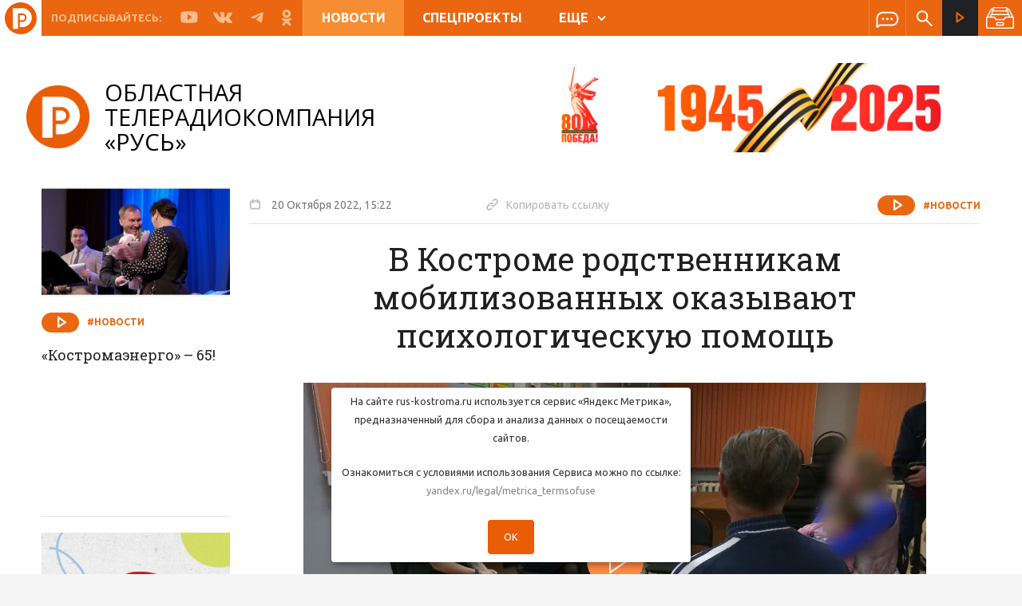

--- FILE ---
content_type: text/html; charset=UTF-8
request_url: https://www.rus-kostroma.ru/news/56765_v_kostrome_rodstvennikam_mobilizovannykh_okazyvayut_psikhologicheskuyu_pomoshch/
body_size: 16127
content:
<!doctype html>
<html lang="ru">
  <head>
    <meta name="yandex-verification" content="1c86d3c8c718f37d" />
    <meta charset="utf-8">
    <meta http-equiv="X-UA-Compatible" content="IE=edge">
    <meta name="viewport" content="width=device-width,initial-scale=1,minimum-scale=1">
        <meta http-equiv="Content-Type" content="text/html; charset=UTF-8" />
<meta name="robots" content="index, follow" />
<meta name="keywords" content="В Костроме родственникам мобилизованных оказывают психологическую помощь" />
<meta name="description" content="В Костроме родственникам мобилизованных оказывают психологическую помощь. Новости на сайте ТРК «Русь» (Кострома)" />
<link href="/bitrix/cache/css/s1/main/kernel_main/kernel_main_v1.css?16725252069980" type="text/css"  rel="stylesheet" />
<link href="/bitrix/js/ui/fonts/opensans/ui.font.opensans.min.css?16584284592320" type="text/css"  rel="stylesheet" />
<link href="/bitrix/js/main/popup/dist/main.popup.bundle.min.css?165842844424774" type="text/css"  rel="stylesheet" />
<link href="https://fonts.googleapis.com/css?family=Roboto+Slab:400,500,600,700|Ubuntu:400,500,600,700" type="text/css"  rel="stylesheet" />
<link href="https://fonts.googleapis.com/css?family=Open+Sans:400,500,700" type="text/css"  rel="stylesheet" />
<link href="/bitrix/cache/css/s1/main/template_c3ad9264ab5795714a423ae94444b35d/template_c3ad9264ab5795714a423ae94444b35d_v1.css?1672525206883550" type="text/css"  data-template-style="true" rel="stylesheet" />
<link href="/bitrix/panel/main/popup.min.css?165842836321121" type="text/css"  data-template-style="true"  rel="stylesheet" />
<script type="text/javascript">if(!window.BX)window.BX={};if(!window.BX.message)window.BX.message=function(mess){if(typeof mess==='object'){for(let i in mess) {BX.message[i]=mess[i];} return true;}};</script>
<script type="text/javascript">(window.BX||top.BX).message({'JS_CORE_LOADING':'Загрузка...','JS_CORE_NO_DATA':'- Нет данных -','JS_CORE_WINDOW_CLOSE':'Закрыть','JS_CORE_WINDOW_EXPAND':'Развернуть','JS_CORE_WINDOW_NARROW':'Свернуть в окно','JS_CORE_WINDOW_SAVE':'Сохранить','JS_CORE_WINDOW_CANCEL':'Отменить','JS_CORE_WINDOW_CONTINUE':'Продолжить','JS_CORE_H':'ч','JS_CORE_M':'м','JS_CORE_S':'с','JSADM_AI_HIDE_EXTRA':'Скрыть лишние','JSADM_AI_ALL_NOTIF':'Показать все','JSADM_AUTH_REQ':'Требуется авторизация!','JS_CORE_WINDOW_AUTH':'Войти','JS_CORE_IMAGE_FULL':'Полный размер'});</script>

<script type="text/javascript" src="/bitrix/js/main/core/core.min.js?1658428444216421"></script>

<script>BX.setJSList(['/bitrix/js/main/core/core_ajax.js','/bitrix/js/main/core/core_promise.js','/bitrix/js/main/polyfill/promise/js/promise.js','/bitrix/js/main/loadext/loadext.js','/bitrix/js/main/loadext/extension.js','/bitrix/js/main/polyfill/promise/js/promise.js','/bitrix/js/main/polyfill/find/js/find.js','/bitrix/js/main/polyfill/includes/js/includes.js','/bitrix/js/main/polyfill/matches/js/matches.js','/bitrix/js/ui/polyfill/closest/js/closest.js','/bitrix/js/main/polyfill/fill/main.polyfill.fill.js','/bitrix/js/main/polyfill/find/js/find.js','/bitrix/js/main/polyfill/matches/js/matches.js','/bitrix/js/main/polyfill/core/dist/polyfill.bundle.js','/bitrix/js/main/core/core.js','/bitrix/js/main/polyfill/intersectionobserver/js/intersectionobserver.js','/bitrix/js/main/lazyload/dist/lazyload.bundle.js','/bitrix/js/main/polyfill/core/dist/polyfill.bundle.js','/bitrix/js/main/parambag/dist/parambag.bundle.js']);
BX.setCSSList(['/bitrix/js/main/lazyload/dist/lazyload.bundle.css','/bitrix/js/main/parambag/dist/parambag.bundle.css']);</script>
<script type="text/javascript">(window.BX||top.BX).message({'JS_CORE_LOADING':'Загрузка...','JS_CORE_NO_DATA':'- Нет данных -','JS_CORE_WINDOW_CLOSE':'Закрыть','JS_CORE_WINDOW_EXPAND':'Развернуть','JS_CORE_WINDOW_NARROW':'Свернуть в окно','JS_CORE_WINDOW_SAVE':'Сохранить','JS_CORE_WINDOW_CANCEL':'Отменить','JS_CORE_WINDOW_CONTINUE':'Продолжить','JS_CORE_H':'ч','JS_CORE_M':'м','JS_CORE_S':'с','JSADM_AI_HIDE_EXTRA':'Скрыть лишние','JSADM_AI_ALL_NOTIF':'Показать все','JSADM_AUTH_REQ':'Требуется авторизация!','JS_CORE_WINDOW_AUTH':'Войти','JS_CORE_IMAGE_FULL':'Полный размер'});</script>
<script type="text/javascript">(window.BX||top.BX).message({'AMPM_MODE':false});(window.BX||top.BX).message({'MONTH_1':'Январь','MONTH_2':'Февраль','MONTH_3':'Март','MONTH_4':'Апрель','MONTH_5':'Май','MONTH_6':'Июнь','MONTH_7':'Июль','MONTH_8':'Август','MONTH_9':'Сентябрь','MONTH_10':'Октябрь','MONTH_11':'Ноябрь','MONTH_12':'Декабрь','MONTH_1_S':'января','MONTH_2_S':'февраля','MONTH_3_S':'марта','MONTH_4_S':'апреля','MONTH_5_S':'мая','MONTH_6_S':'июня','MONTH_7_S':'июля','MONTH_8_S':'августа','MONTH_9_S':'сентября','MONTH_10_S':'октября','MONTH_11_S':'ноября','MONTH_12_S':'декабря','MON_1':'янв','MON_2':'фев','MON_3':'мар','MON_4':'апр','MON_5':'май','MON_6':'июн','MON_7':'июл','MON_8':'авг','MON_9':'сен','MON_10':'окт','MON_11':'ноя','MON_12':'дек','DAY_OF_WEEK_0':'Воскресенье','DAY_OF_WEEK_1':'Понедельник','DAY_OF_WEEK_2':'Вторник','DAY_OF_WEEK_3':'Среда','DAY_OF_WEEK_4':'Четверг','DAY_OF_WEEK_5':'Пятница','DAY_OF_WEEK_6':'Суббота','DOW_0':'Вс','DOW_1':'Пн','DOW_2':'Вт','DOW_3':'Ср','DOW_4':'Чт','DOW_5':'Пт','DOW_6':'Сб','FD_SECOND_AGO_0':'#VALUE# секунд назад','FD_SECOND_AGO_1':'#VALUE# секунду назад','FD_SECOND_AGO_10_20':'#VALUE# секунд назад','FD_SECOND_AGO_MOD_1':'#VALUE# секунду назад','FD_SECOND_AGO_MOD_2_4':'#VALUE# секунды назад','FD_SECOND_AGO_MOD_OTHER':'#VALUE# секунд назад','FD_SECOND_DIFF_0':'#VALUE# секунд','FD_SECOND_DIFF_1':'#VALUE# секунда','FD_SECOND_DIFF_10_20':'#VALUE# секунд','FD_SECOND_DIFF_MOD_1':'#VALUE# секунда','FD_SECOND_DIFF_MOD_2_4':'#VALUE# секунды','FD_SECOND_DIFF_MOD_OTHER':'#VALUE# секунд','FD_SECOND_SHORT':'#VALUE#с','FD_MINUTE_AGO_0':'#VALUE# минут назад','FD_MINUTE_AGO_1':'#VALUE# минуту назад','FD_MINUTE_AGO_10_20':'#VALUE# минут назад','FD_MINUTE_AGO_MOD_1':'#VALUE# минуту назад','FD_MINUTE_AGO_MOD_2_4':'#VALUE# минуты назад','FD_MINUTE_AGO_MOD_OTHER':'#VALUE# минут назад','FD_MINUTE_DIFF_0':'#VALUE# минут','FD_MINUTE_DIFF_1':'#VALUE# минута','FD_MINUTE_DIFF_10_20':'#VALUE# минут','FD_MINUTE_DIFF_MOD_1':'#VALUE# минута','FD_MINUTE_DIFF_MOD_2_4':'#VALUE# минуты','FD_MINUTE_DIFF_MOD_OTHER':'#VALUE# минут','FD_MINUTE_0':'#VALUE# минут','FD_MINUTE_1':'#VALUE# минуту','FD_MINUTE_10_20':'#VALUE# минут','FD_MINUTE_MOD_1':'#VALUE# минуту','FD_MINUTE_MOD_2_4':'#VALUE# минуты','FD_MINUTE_MOD_OTHER':'#VALUE# минут','FD_MINUTE_SHORT':'#VALUE#мин','FD_HOUR_AGO_0':'#VALUE# часов назад','FD_HOUR_AGO_1':'#VALUE# час назад','FD_HOUR_AGO_10_20':'#VALUE# часов назад','FD_HOUR_AGO_MOD_1':'#VALUE# час назад','FD_HOUR_AGO_MOD_2_4':'#VALUE# часа назад','FD_HOUR_AGO_MOD_OTHER':'#VALUE# часов назад','FD_HOUR_DIFF_0':'#VALUE# часов','FD_HOUR_DIFF_1':'#VALUE# час','FD_HOUR_DIFF_10_20':'#VALUE# часов','FD_HOUR_DIFF_MOD_1':'#VALUE# час','FD_HOUR_DIFF_MOD_2_4':'#VALUE# часа','FD_HOUR_DIFF_MOD_OTHER':'#VALUE# часов','FD_HOUR_SHORT':'#VALUE#ч','FD_YESTERDAY':'вчера','FD_TODAY':'сегодня','FD_TOMORROW':'завтра','FD_DAY_AGO_0':'#VALUE# дней назад','FD_DAY_AGO_1':'#VALUE# день назад','FD_DAY_AGO_10_20':'#VALUE# дней назад','FD_DAY_AGO_MOD_1':'#VALUE# день назад','FD_DAY_AGO_MOD_2_4':'#VALUE# дня назад','FD_DAY_AGO_MOD_OTHER':'#VALUE# дней назад','FD_DAY_DIFF_0':'#VALUE# дней','FD_DAY_DIFF_1':'#VALUE# день','FD_DAY_DIFF_10_20':'#VALUE# дней','FD_DAY_DIFF_MOD_1':'#VALUE# день','FD_DAY_DIFF_MOD_2_4':'#VALUE# дня','FD_DAY_DIFF_MOD_OTHER':'#VALUE# дней','FD_DAY_AT_TIME':'#DAY# в #TIME#','FD_DAY_SHORT':'#VALUE#д','FD_MONTH_AGO_0':'#VALUE# месяцев назад','FD_MONTH_AGO_1':'#VALUE# месяц назад','FD_MONTH_AGO_10_20':'#VALUE# месяцев назад','FD_MONTH_AGO_MOD_1':'#VALUE# месяц назад','FD_MONTH_AGO_MOD_2_4':'#VALUE# месяца назад','FD_MONTH_AGO_MOD_OTHER':'#VALUE# месяцев назад','FD_MONTH_DIFF_0':'#VALUE# месяцев','FD_MONTH_DIFF_1':'#VALUE# месяц','FD_MONTH_DIFF_10_20':'#VALUE# месяцев','FD_MONTH_DIFF_MOD_1':'#VALUE# месяц','FD_MONTH_DIFF_MOD_2_4':'#VALUE# месяца','FD_MONTH_DIFF_MOD_OTHER':'#VALUE# месяцев','FD_MONTH_SHORT':'#VALUE#мес','FD_YEARS_AGO_0':'#VALUE# лет назад','FD_YEARS_AGO_1':'#VALUE# год назад','FD_YEARS_AGO_10_20':'#VALUE# лет назад','FD_YEARS_AGO_MOD_1':'#VALUE# год назад','FD_YEARS_AGO_MOD_2_4':'#VALUE# года назад','FD_YEARS_AGO_MOD_OTHER':'#VALUE# лет назад','FD_YEARS_DIFF_0':'#VALUE# лет','FD_YEARS_DIFF_1':'#VALUE# год','FD_YEARS_DIFF_10_20':'#VALUE# лет','FD_YEARS_DIFF_MOD_1':'#VALUE# год','FD_YEARS_DIFF_MOD_2_4':'#VALUE# года','FD_YEARS_DIFF_MOD_OTHER':'#VALUE# лет','FD_YEARS_SHORT_0':'#VALUE#л','FD_YEARS_SHORT_1':'#VALUE#г','FD_YEARS_SHORT_10_20':'#VALUE#л','FD_YEARS_SHORT_MOD_1':'#VALUE#г','FD_YEARS_SHORT_MOD_2_4':'#VALUE#г','FD_YEARS_SHORT_MOD_OTHER':'#VALUE#л','CAL_BUTTON':'Выбрать','CAL_TIME_SET':'Установить время','CAL_TIME':'Время','FD_LAST_SEEN_TOMORROW':'завтра в #TIME#','FD_LAST_SEEN_NOW':'только что','FD_LAST_SEEN_TODAY':'сегодня в #TIME#','FD_LAST_SEEN_YESTERDAY':'вчера в #TIME#','FD_LAST_SEEN_MORE_YEAR':'более года назад'});</script>
<script type="text/javascript">(window.BX||top.BX).message({'WEEK_START':'1'});</script>
<script type="text/javascript">(window.BX||top.BX).message({'LANGUAGE_ID':'ru','FORMAT_DATE':'DD/MM/YYYY','FORMAT_DATETIME':'DD.MM.YYYY, HH:MI','COOKIE_PREFIX':'BITRIX_SM','SERVER_TZ_OFFSET':'10800','UTF_MODE':'Y','SITE_ID':'s1','SITE_DIR':'/','USER_ID':'','SERVER_TIME':'1770097055','USER_TZ_OFFSET':'0','USER_TZ_AUTO':'Y','bitrix_sessid':'02c8d3d407ef0d45b5cb3fe65dbf7aa5'});</script>


<script type="text/javascript"  src="/bitrix/cache/js/s1/main/kernel_main/kernel_main_v1.js?1672575478152878"></script>
<script type="text/javascript"  src="/bitrix/cache/js/s1/main/kernel_main_polyfill_customevent/kernel_main_polyfill_customevent_v1.js?16725252061051"></script>
<script type="text/javascript" src="/bitrix/js/ui/dexie/dist/dexie.bitrix.bundle.min.js?165842845460992"></script>
<script type="text/javascript" src="/bitrix/js/main/core/core_ls.min.js?16584264407365"></script>
<script type="text/javascript" src="/bitrix/js/main/core/core_frame_cache.min.js?165842844011264"></script>
<script type="text/javascript" src="/bitrix/js/main/jquery/jquery-1.12.4.min.js?165842844497163"></script>
<script type="text/javascript" src="/bitrix/js/main/popup/dist/main.popup.bundle.min.js?165842844464063"></script>
<script type="text/javascript" src="//yastatic.net/es5-shims/0.0.2/es5-shims.min.js"></script>
<script type="text/javascript" src="//yastatic.net/share2/share.js"></script>
<script type="text/javascript" src="//www.google.com/recaptcha/api.js?onload=firstInitRecapcha&render=explicit"></script>
<script type="text/javascript">BX.setJSList(['/bitrix/js/main/core/core_fx.js','/bitrix/js/main/pageobject/pageobject.js','/bitrix/js/main/core/core_window.js','/bitrix/js/main/date/main.date.js','/bitrix/js/main/core/core_date.js','/bitrix/js/main/session.js','/bitrix/js/main/utils.js','/bitrix/js/main/polyfill/customevent/main.polyfill.customevent.js','/_js/detailLoad.min.js','/local/components/msnet/like/templates/.default/script.js','/_plugins/jquery-3.3.1.min.js','/_plugins/vue.min.js','/_plugins/scrollbar/jquery.mCustomScrollbar.concat.min.js','/_plugins/bootstrap/js/bootstrap.min.js','/_plugins/slick/slick.min.js','/_plugins/truncate.js','/_plugins/jquery.mask.js','/_plugins/fancybox-master/jquery.fancybox.min.js','/_plugins/jquery.sticky-kit.min.js','/_plugins/bootstrap-datepicker-1.9.0/js/bootstrap-datepicker.min.js','/_plugins/bootstrap-datepicker-1.9.0/locales/bootstrap-datepicker.ru.min.js','/_js/scripts.min.js','/_js/scroll_block.min.js','/_js/functions.min.js','/local/components/msnet/news.date/templates/.default/script.js']);</script>
<script type="text/javascript">BX.setCSSList(['/bitrix/js/main/core/css/core_date.css','/_plugins/uikit/css/uikit.min.css','/_plugins/scrollbar/jquery.mCustomScrollbar.css','/_plugins/bootstrap/css/bootstrap.min.css','/_plugins/bootstrap-datepicker-1.9.0/css/bootstrap-datepicker3.min.css','/_plugins/slick/slick.css','/_plugins/fancybox-master/jquery.fancybox.min.css','/_css/styles.css','/local/components/msnet/news.date/templates/.default/style.css','/local/templates/main/styles.css','/local/templates/main/template_styles.css']);</script>


<script type="text/javascript"  src="/bitrix/cache/js/s1/main/template_ddcce38b70df1a3284797150095a72f7/template_ddcce38b70df1a3284797150095a72f7_v1.js?1672525206481349"></script>
<script type="text/javascript"  src="/bitrix/cache/js/s1/main/page_3de09b4b007800e97c8af34a9b583fc3/page_3de09b4b007800e97c8af34a9b583fc3_v1.js?16725252069973"></script>
<script type="text/javascript">var _ba = _ba || []; _ba.push(["aid", "22eea53aef6751b82e6cf4820508634a"]); _ba.push(["host", "www.rus-kostroma.ru"]); (function() {var ba = document.createElement("script"); ba.type = "text/javascript"; ba.async = true;ba.src = (document.location.protocol == "https:" ? "https://" : "http://") + "bitrix.info/ba.js";var s = document.getElementsByTagName("script")[0];s.parentNode.insertBefore(ba, s);})();</script>



	<!--LiveInternet counter--><script>
	new Image().src = "https://counter.yadro.ru/hit?r"+
	escape(document.referrer)+((typeof(screen)=="undefined")?"":
	";s"+screen.width+"*"+screen.height+"*"+(screen.colorDepth?
	screen.colorDepth:screen.pixelDepth))+";u"+escape(document.URL)+
	";h"+escape(document.title.substring(0,150))+
	";"+Math.random();</script><!--/LiveInternet-->
	
	<script type="text/javascript" src="/_js/views_corrector.min.js?5"></script>
    <link rel="canonical" href="/news/56765_v_kostrome_rodstvennikam_mobilizovannykh_okazyvayut_psikhologicheskuyu_pomoshch/" />
    <title>В Костроме родственникам мобилизованных оказывают психологическую помощь | ТРК «Русь»</title>
    <!-- HTML5 shim and Respond.js for IE8 support of HTML5 elements and media queries -->
    <!-- WARNING: Respond.js doesn't work if you view the page via file:// -->
    <!--[if lt IE 9]>
      <script src="https://oss.maxcdn.com/html5shiv/3.7.3/html5shiv.min.js"></script>
      <script src="https://oss.maxcdn.com/respond/1.4.2/respond.min.js"></script>
    <![endif]-->
     
    










    <meta property="og:image" content="https://rus.rus-kostroma.ru/news/2022/10/20/00_2489f9028b7fc7f1f9d42e243bf5bab2!t1666268520.jpg"/>
    <meta property="og:image:url" content="https://rus.rus-kostroma.ru/news/2022/10/20/00_2489f9028b7fc7f1f9d42e243bf5bab2!t1666268520.jpg"/>
    <meta property="og:title" content="В Костроме родственникам мобилизованных оказывают психологическую помощь | ТРК «Русь»"/>
    <meta property="og:description" content="В Костроме родственникам мобилизованных оказывают психологическую помощь. Новости на сайте ТРК «Русь» (Кострома)"/>
    <meta property="og:url" content="//www.rus-kostroma.ru/news/56765_v_kostrome_rodstvennikam_mobilizovannykh_okazyvayut_psikhologicheskuyu_pomoshch/"/>

    <meta name="twitter:card" content="summary" />
    <meta name="twitter:site" content="//www.rus-kostroma.ru/news/56765_v_kostrome_rodstvennikam_mobilizovannykh_okazyvayut_psikhologicheskuyu_pomoshch/" />
    <meta name="twitter:title" content="В Костроме родственникам мобилизованных оказывают психологическую помощь | ТРК «Русь»" />
    <meta name="twitter:description" content="В Костроме родственникам мобилизованных оказывают психологическую помощь. Новости на сайте ТРК «Русь» (Кострома)" />
    <meta name="twitter:image:src" content="https://rus.rus-kostroma.ru/news/2022/10/20/00_2489f9028b7fc7f1f9d42e243bf5bab2!t1666268520.jpg" />

    <link rel="image_src" href="https://rus.rus-kostroma.ru/news/2022/10/20/00_2489f9028b7fc7f1f9d42e243bf5bab2!t1666268520.jpg" />

    <link rel="shortcut icon" type="image/x-icon" href="/favicon 32х32.png"/>
    <link rel="apple-touch-icon" href="/favicon 32х32.png">
    <link rel="apple-touch-icon" sizes="180x180" href="/favicon180х180.png">
    <link rel="icon" type="image/png" sizes="32x32" href="/favicon 32х32.png">
    <link rel="icon" type="image/png" sizes="16x16" href="/favicon 32х32.png">
    <meta name="msapplication-TileColor" content="#ea6611">
    <meta name="theme-color" content="#ea6611">


  </head>
  <body>
    <div id="panel">
          </div>
    <div class="header-wrap js-headroom " >
  <div class="header-wrap__inner">
    <header class="header content clearfix">
      <a href="/" class="mobile-logo"></a>
      <div class="m-menu js-menu" id="mobile-menu">
  <a href="" class="m-menu__close" data-toggle="slide-menu"></a>

  <div class="m-menu__wrap">




    <div class="m-menu__flex-column ">
      <div class="m-menu__flex-no-grow">
        <div class="m-menu__inner">
          <a href="/online/" class="m-stream">
            <span class="icon white-stream"></span>
            Прямой эфир
          </a>
        </div>
      </div>

      <div class="m-menu__flex-grow">
        <div class="scroll-block">
          




        

                                                <a class="m-menu__item m-menu__item-bolder active" href="/news/">
                        Новости                    </a>

                

            

        

                                                <a class="m-menu__item m-menu__item-bolder  " href="/special-projects/">
                        Спецпроекты                    </a>

                

            

        

                                                <a class="m-menu__item m-menu__item-bolder  " href="/programm/">
                        Программа передач                    </a>

                

            

        

                                                <a class="m-menu__item m-menu__item-bolder  " href="/programms/">
                        Программы                    </a>

                

            

        

            
                                    <a class="m-menu__item m-menu__item-bolder " href="javascript:void(0);">
                        О компании                    </a>

                


                
                            <a class="m-menu__item"  href="/about/history/">История ТК </a>

                        
                            <a class="m-menu__item"  href="/about/prizes/">Награды ТК </a>

                        
                            <a class="m-menu__item"  href="/about/vakancy/">Вакансии </a>

                        
                            <a class="m-menu__item"  href="/about/company/">Лица компании </a>

                        
                            <a class="m-menu__item"  href="/about/contacts/">Контакты </a>

                        
                            <a class="m-menu__item"  href="/about/for-advertisers/">Для рекламодателей </a>

                        



            

        
        </div>
      </div>


      <div class="m-menu__flex-no-grow">
        <div class="m-social">
          <span class="m-social__title">Подписывайтесь:</span>
          <a href="https://rutube.ru/channel/25062188/" class="m-social__link">
            <span class="icon youtube"></span>
          </a>
          <a href="https://vk.com/club15857097" class="m-social__link">
            <span class="icon vk"></span>
          </a>
          <a href="https://t.me/ruskostroma" class="m-social__link">
            <span class="icon fb"></span>
          </a>
          <a href="https://ok.ru/otrkrus" class="m-social__link">
            <span class="icon ok"></span>
          </a>
        </div>
      </div>
    </div>
  </div>

</div>      <div class="fade-black"></div>
      <div class="header__inner clearfix">
        <div class="h-mobile hidden-lg hidden-md clearfix">
          <a data-toggle="slide-menu"
             href="#mobile-menu"
             class="hamburger">
            <span class="hamburger__line"></span>
          </a>
        </div>
        <div class="h-social visible-lg visible-md">
          <span class="h-social__title">Подписывайтесь:</span>
          <a href="https://rutube.ru/channel/25062188/" class="h-social__link" target="_blank">
            <span class="icon youtube"><svg width="30" height="21" viewBox="0 0 30 21" fill="none" xmlns="http://www.w3.org/2000/svg"><path d="M29.2 3.5C29.2 3.4 29.2 3.3 29.1 3.2C29.1 3.1 29.1 3.1 29.1 3C28.7 1.9 27.7 1.1 26.4 1.1H26.6C26.6 1.1 21.6 0.300003 14.9 0.300003C8.1 0.300003 3.1 1.1 3.1 1.1H3.3C2.1 1.1 1 1.9 0.6 3C0.6 3 0.6 3.1 0.6 3.2C0.6 3.3 0.5 3.4 0.5 3.5C0.3 4.8 0 7.4 0 10.5C0 13.6 0.3 16.2 0.5 17.5C0.5 17.6 0.5 17.7 0.6 17.8C0.6 17.9 0.6 17.9 0.6 18C1 19.1 2 19.9 3.3 19.9H3.1C3.1 19.9 8.1 20.7 14.8 20.7C21.5 20.7 26.5 19.9 26.5 19.9H26.3C27.5 19.9 28.6 19.1 29 18C29 17.9 29 17.9 29 17.8C29 17.7 29.1 17.6 29.1 17.5C29.3 16.2 29.6 13.6 29.6 10.5C29.6 7.4 29.3 4.8 29.2 3.5ZM19.2 11.1L13.2 15.4C13.1 15.5 12.9 15.5 12.8 15.5C12.7 15.5 12.6 15.5 12.5 15.4C12.3 15.3 12.1 15 12.1 14.8V6.2C12.1 5.9 12.3 5.7 12.5 5.6C12.7 5.5 13 5.5 13.3 5.7L19.3 10C19.5 10.1 19.6 10.4 19.6 10.6C19.5 10.8 19.4 11 19.2 11.1Z" fill="#FBBB8A"/></svg></span>
          </a>
          <a href="https://vk.com/club15857097" class="h-social__link" target="_blank">
            <span class="icon vk"><svg width="284" height="163" viewBox="0 0 284 163" fill="none" xmlns="http://www.w3.org/2000/svg"><path fill-rule="evenodd" clip-rule="evenodd" d="M139 161.5H156C156 161.5 161.1 160.9 163.7 158.1C166.1 155.5 166 150.6 166 150.6C166 150.6 165.7 127.8 176.2 124.5C186.6 121.2 200 146.5 214.2 156.2C224.9 163.6 233.1 162 233.1 162L271 161.5C271 161.5 290.8 160.3 281.4 144.7C280.6 143.4 275.9 133.2 253.2 112.1C229.4 90 232.6 93.6 261.3 55.4C278.7 32.1 285.7 18 283.5 11.9C281.4 6.1 268.6 7.60001 268.6 7.60001L225.9 7.9C225.9 7.9 222.7 7.5 220.4 8.9C218.1 10.3 216.6 13.5 216.6 13.5C216.6 13.5 209.8 31.5 200.8 46.8C181.8 79.1 174.2 80.8 171.1 78.8C163.9 74.1 165.7 60 165.7 50C165.7 18.7 170.4 5.70001 156.5 2.30001C151.9 1.20001 148.4 0.400006 136.6 0.300006C121.4 0.100006 108.5 0.299997 101.2 3.9C96.3 6.3 92.6 11.6 94.9 11.9C97.7 12.3 104.1 13.6 107.5 18.2C111.9 24.2 111.7 37.5 111.7 37.5C111.7 37.5 114.2 74.3 105.8 78.9C100 82 92.1 75.6 75.2 46.3C66.5 31.3 60 14.7 60 14.7C60 14.7 58.7 11.6 56.5 9.9C53.8 7.9 49.9 7.30001 49.9 7.30001L9.30003 7.60001C9.30003 7.60001 3.20003 7.8 1.00003 10.4C-0.999971 12.8 0.800032 17.6 0.800032 17.6C0.800032 17.6 32.6 91.9 68.5 129.4C101.6 163.8 139 161.5 139 161.5Z" fill="#FBBA8A"/></svg></span>
          </a>
          <a href="https://t.me/ruskostroma" class="h-social__link" target="_blank">
            <span class="icon vk"><svg width="284" height="163" viewBox="0 0 284 163" fill="none" xmlns="http://www.w3.org/2000/svg"><path class="st0" d="M218.1,4.1c0,0,17-6.6,15.6,9.5c-0.5,6.6-4.7,29.8-8,54.8l-11.3,74.2c0,0-0.9,10.9-9.4,12.8c-8.5,1.9-21.2-6.6-23.6-8.5c-1.9-1.4-35.4-22.7-47.1-33.1c-3.3-2.8-7.1-8.5,0.5-15.1l49.5-47.3c5.7-5.7,11.3-18.9-12.3-2.8l-66,44.9c0,0-7.5,4.7-21.7,0.5l-30.6-9.5c0,0-11.3-7.1,8-14.2C108.7,48.1,166.7,25.4,218.1,4.1z" fill="#FBBA8A"/></svg></span>
          </a>
          <a href="https://ok.ru/otrkrus" class="h-social__link" target="_blank">
            <span class="icon ok"><svg width="264" height="459" viewBox="0 0 264 459" fill="none" xmlns="http://www.w3.org/2000/svg"><path d="M131.5 75.6C157.9 75.6 179.4 97.1 179.4 123.5C179.4 149.9 157.9 171.4 131.5 171.4C105.1 171.4 83.6 149.9 83.6 123.5C83.6 97.1 105.1 75.6 131.5 75.6ZM131.5 239.2C195.3 239.2 247.2 187.3 247.2 123.5C247.2 59.7 195.3 7.8 131.5 7.8C67.7 7.8 15.8 59.7 15.8 123.5C15.8 187.3 67.7 239.2 131.5 239.2ZM178.3 333.6C202.1 328.2 224.8 318.8 245.5 305.8C261.3 295.8 266.1 274.9 256.1 259.1C246.2 243.3 225.2 238.5 209.4 248.4C162 278.2 101 278.2 53.6 248.4C37.8 238.4 16.9 243.2 6.89999 259C6.89999 259 6.89999 259 6.89999 259.1C-3.10001 274.9 1.7 295.9 17.5 305.8C38.2 318.8 60.9 328.2 84.7 333.6L20 398.3C6.79999 411.5 6.79999 433 20 446.2C33.2 459.4 54.7 459.4 67.9 446.2L131.5 382.6L195.1 446.2C208.3 459.4 229.7 459.4 243 446.2C256.2 433 256.3 411.6 243.1 398.3C243.1 398.3 243.1 398.3 243 398.2L178.3 333.6Z" fill="#FBBA8A"/></svg></span>
          </a>
        </div>
        



  <div class="h-menu hidden-xs hidden-sm">
    
              <a class="h-menu__item active " href="/news/">
          Новости        </a>
      
    
              <a class="h-menu__item  " href="/special-projects/">
          Спецпроекты        </a>
      
    
              <a class="h-menu__item  visible-lg" href="/programm/">
          Программа передач        </a>
      
    
              <span class="dropdown">
          <a id="more-menu"
             class="h-menu__item "
             data-toggle="dropdown"
             aria-haspopup="true"
             aria-expanded="false">
            ЕЩЕ<span class="arrow"></span>
          </a>
          <div class="h-menu__more dropdown-menu" aria-labelledby="more-menu">

                          <a class="dm-item hidden-lg bold"  href="/programm/">Программа передач </a>
                          <a class="dm-item bold"  href="/programms/">Программы </a>
                          <a class="dm-item bold"  href="/about/company">О компании </a>
                          <a class="dm-item "  href="/about/history/">История ТК </a>
                          <a class="dm-item "  href="/about/prizes/">Награды ТК </a>
                          <a class="dm-item "  href="/about/vakancy/">Вакансии </a>
                          <a class="dm-item "  href="/about/company/">Лица компании </a>
                          <a class="dm-item "  href="/about/contacts/">Контакты </a>
                          <a class="dm-item "  href="/about/for-advertisers/">Для рекламодателей </a>
            
          </div>
        </span>
      
      </div>

        <div class="h-icons clearfix">
          <span class="h-icons__splitter hidden-lg"></span>
          <a href="/write-us/" class="h-icons__item">
            <span class="icon message"></span>
          </a>
          <span class="h-icons__splitter"></span>
          <span class="h-icons__item">
            
<div class="search-form">
    <form action="/search/" class="js-dont-save">
        <label for="i-search" class="icon search i-search-label"></label>

        <input id="i-search" class="i-search" type="text" name="q" value="" size="15" maxlength="50" placeholder="Поиск по сайту..."/>
    </form>
</div>			
			
          </span>
        </div>

        <div class="h-stream">
          <a href="/online/" class="h-stream__link">
            <span class="icon stream"></span>
            <span class="h-stream__text">
              Прямой эфир
            </span>
          </a>
        </div>
<!--        -->          
<div class="news-archive js-news-archive">
  <div class="news-archive__btn">
    <svg xmlns="http://www.w3.org/2000/svg" xmlns:xlink="http://www.w3.org/1999/xlink" x="0" y="0" width="35" viewBox="0 0 512 512"><path d="M312.461,332.734H199.539c-8.511,0-15.434,6.923-15.434,15.434v34.634c0,8.511,6.923,15.435,15.434,15.435h112.923c8.511,0,15.435-6.923,15.435-15.435v-34.634C327.895,339.658,320.972,332.734,312.461,332.734z M308.051,378.393H203.948v-25.814h104.103V378.393z"fill="#fff"/><path d="M506.976,246.958l0.159-0.08L432.73,99.774c-6.015-11.89-18.025-19.275-31.346-19.275h-14.141V66.824c0-5.48-4.442-9.922-9.922-9.922H134.68c-5.48,0-9.922,4.442-9.922,9.922v13.675h-14.141c-13.321,0-25.331,7.385-31.346,19.275L4.865,246.878l0.159,0.08C1.837,252.207,0,258.363,0,264.939v155.409c0,19.162,15.59,34.751,34.752,34.751h442.497c19.162,0,34.751-15.59,34.751-34.751V264.939C512,258.363,510.163,252.207,506.976,246.958z M387.242,102.548h14.141c4.959,0,9.43,2.751,11.671,7.179l60.93,120.462h-41.431v-37.066c0-5.48-4.442-9.922-9.922-9.922h-12.275v-53.227c0-5.48-4.442-9.922-9.922-9.922h-13.192V102.548z M412.71,203.044v27.144h-52.359c-8.984,0-17.174,5.293-20.865,13.482l-14.296,31.71c-0.136,0.299-0.435,0.493-0.764,0.493H187.575c-0.329,0-0.628-0.194-0.764-0.494l-14.295-31.708c-3.692-8.19-11.882-13.483-20.866-13.483H99.291v-27.144H412.71z M144.602,76.746h222.796v43.305H144.602V76.746z M390.512,139.895v43.305H121.488v-43.305H390.512z M98.946,109.727c2.24-4.429,6.712-7.179,11.671-7.179h14.141v17.503h-13.192c-5.48,0-9.922,4.442-9.922,9.922v53.227H89.369c-5.48,0-9.922,4.442-9.922,9.922v37.066H38.016L98.946,109.727z M477.249,433.049H34.752c-7.004,0-12.703-5.699-12.703-12.701V264.939c0-7.003,5.698-12.701,12.703-12.701H151.65c0.328,0,0.629,0.194,0.765,0.495l14.295,31.708c3.692,8.19,11.881,13.481,20.865,13.481h136.85c8.984,0,17.174-5.292,20.865-13.48l14.296-31.709v-0.001c0.136-0.3,0.435-0.494,0.764-0.494h116.898c7.004,0,12.701,5.699,12.701,12.701v155.409h0.001C489.951,427.352,484.253,433.049,477.249,433.049z"fill="#fff"/></svg>  </div>
  <div class="news-archive__arch">

    <div class="js-news-archive-data news-archive__wrap">
      <div class="news-archive__title">Архив новостей</div>
    </div>
  </div>

</div>
<script>
  $(function () {
    var msnetNewsDate = new MsnetNewsDate({'min':'1622202120','max':'1770109200','dates':{'2021':{'5':{'28':'1'}},'2022':{'1':{'1':'1','2':'1','3':'1','4':'1','5':'1','6':'1','7':'1','8':'1','9':'1','10':'1','11':'1','12':'1','13':'1','14':'1','15':'1','16':'1','17':'1','18':'1','19':'1','20':'1','21':'1','22':'1','23':'1','24':'1','25':'1','26':'1','27':'1','28':'1','29':'1','30':'1','31':'1'},'2':{'1':'1','2':'1','3':'1','4':'1','5':'1','6':'1','7':'1','8':'1','9':'1','10':'1','11':'1','12':'1','13':'1','14':'1','15':'1','16':'1','17':'1','18':'1','19':'1','20':'1','21':'1','22':'1','23':'1','24':'1','25':'1','26':'1','27':'1','28':'1'},'3':{'1':'1','2':'1','3':'1','4':'1','5':'1','6':'1','7':'1','8':'1','9':'1','10':'1','11':'1','12':'1','13':'1','14':'1','15':'1','16':'1','17':'1','18':'1','19':'1','20':'1','21':'1','22':'1','23':'1','24':'1','25':'1','26':'1','27':'1','28':'1','29':'1','30':'1','31':'1'},'4':{'1':'1','2':'1','3':'1','4':'1','5':'1','6':'1','7':'1','8':'1','9':'1','10':'1','11':'1','12':'1','13':'1','14':'1','15':'1','16':'1','17':'1','18':'1','19':'1','20':'1','21':'1','22':'1','23':'1','24':'1','25':'1','26':'1','27':'1','28':'1','29':'1','30':'1'},'5':{'1':'1','2':'1','3':'1','4':'1','5':'1','6':'1','7':'1','8':'1','9':'1','10':'1','11':'1','12':'1','13':'1','14':'1','15':'1','16':'1','17':'1','18':'1','19':'1','20':'1','21':'1','22':'1','23':'1','24':'1','25':'1','26':'1','27':'1','28':'1','29':'1','30':'1','31':'1'},'6':{'1':'1','2':'1','3':'1','4':'1','6':'1','7':'1','8':'1','9':'1','10':'1','11':'1','12':'1','13':'1','14':'1','15':'1','16':'1','17':'1','20':'1','21':'1','22':'1','23':'1','24':'1','27':'1','28':'1','29':'1','30':'1'},'7':{'1':'1','4':'1','5':'1','6':'1','7':'1','8':'1','9':'1','11':'1','12':'1','13':'1','14':'1','15':'1','16':'1','17':'1','18':'1','19':'1','20':'1','21':'1','22':'1','25':'1','26':'1','27':'1','28':'1','29':'1'},'8':{'1':'1','2':'1','3':'1','4':'1','5':'1','8':'1','9':'1','10':'1','11':'1','12':'1','15':'1','16':'1','17':'1','18':'1','19':'1','22':'1','23':'1','24':'1','25':'1','26':'1','27':'1','29':'1','30':'1','31':'1'},'9':{'1':'1','2':'1','4':'1','5':'1','6':'1','7':'1','8':'1','9':'1','10':'1','11':'1','12':'1','13':'1','14':'1','15':'1','16':'1','18':'1','19':'1','20':'1','21':'1','22':'1','23':'1','24':'1','25':'1','26':'1','27':'1','28':'1','29':'1','30':'1'},'10':{'1':'1','2':'1','3':'1','4':'1','5':'1','6':'1','7':'1','8':'1','9':'1','10':'1','11':'1','12':'1','13':'1','14':'1','15':'1','16':'1','17':'1','18':'1','19':'1','20':'1','21':'1','22':'1','23':'1','24':'1','25':'1','26':'1','27':'1','28':'1','29':'1','30':'1','31':'1'},'11':{'1':'1','2':'1','3':'1','4':'1','5':'1','6':'1','7':'1','8':'1','9':'1','10':'1','11':'1','12':'1','13':'1','14':'1','15':'1','16':'1','17':'1','18':'1','19':'1','20':'1','21':'1','22':'1','23':'1','24':'1','25':'1','26':'1','27':'1','28':'1','29':'1','30':'1'},'12':{'1':'1','2':'1','3':'1','4':'1','5':'1','6':'1','7':'1','8':'1','9':'1','10':'1','11':'1','12':'1','13':'1','14':'1','15':'1','16':'1','17':'1','18':'1','19':'1','20':'1','21':'1','22':'1','23':'1','24':'1','25':'1','26':'1','27':'1','28':'1','29':'1','30':'1','31':'1'}},'2023':{'1':{'1':'1','2':'1','3':'1','4':'1','5':'1','6':'1','7':'1','8':'1','9':'1','10':'1','11':'1','12':'1','13':'1','14':'1','15':'1','16':'1','17':'1','18':'1','19':'1','20':'1','21':'1','22':'1','23':'1','24':'1','25':'1','26':'1','27':'1','28':'1','29':'1','30':'1','31':'1'},'2':{'1':'1','2':'1','3':'1','4':'1','5':'1','6':'1','7':'1','8':'1','9':'1','10':'1','11':'1','12':'1','13':'1','14':'1','15':'1','16':'1','17':'1','18':'1','19':'1','20':'1','21':'1','22':'1','23':'1','24':'1','25':'1','26':'1','27':'1','28':'1'},'3':{'1':'1','2':'1','3':'1','4':'1','5':'1','6':'1','7':'1','8':'1','9':'1','10':'1','13':'1','14':'1','15':'1','16':'1','17':'1','18':'1','19':'1','20':'1','21':'1','22':'1','23':'1','24':'1','25':'1','26':'1','27':'1','28':'1','29':'1','30':'1','31':'1'},'4':{'1':'1','3':'1','4':'1','5':'1','6':'1','7':'1','8':'1','9':'1','10':'1','11':'1','12':'1','13':'1','14':'1','15':'1','16':'1','17':'1','18':'1','19':'1','20':'1','21':'1','22':'1','23':'1','24':'1','25':'1','26':'1','27':'1','28':'1','29':'1','30':'1'},'5':{'1':'1','2':'1','3':'1','4':'1','5':'1','6':'1','7':'1','8':'1','9':'1','10':'1','11':'1','12':'1','13':'1','14':'1','15':'1','16':'1','17':'1','18':'1','19':'1','22':'1','23':'1','24':'1','25':'1','26':'1','27':'1','29':'1','30':'1','31':'1'},'6':{'1':'1','2':'1','3':'1','4':'1','5':'1','6':'1','7':'1','8':'1','9':'1','10':'1','11':'1','12':'1','13':'1','14':'1','15':'1','16':'1','17':'1','18':'1','19':'1','20':'1','21':'1','22':'1','23':'1','24':'1','25':'1','26':'1','27':'1','28':'1','29':'1','30':'1'},'7':{'1':'1','2':'1','3':'1','4':'1','5':'1','6':'1','7':'1','8':'1','9':'1','10':'1','11':'1','12':'1','13':'1','14':'1','15':'1','16':'1','17':'1','18':'1','19':'1','20':'1','21':'1','24':'1','25':'1','26':'1','27':'1','28':'1','29':'1','30':'1','31':'1'},'8':{'1':'1','2':'1','3':'1','4':'1','5':'1','6':'1','7':'1','8':'1','9':'1','10':'1','11':'1','12':'1','13':'1','14':'1','15':'1','16':'1','17':'1','18':'1','19':'1','20':'1','21':'1','22':'1','23':'1','24':'1','25':'1','26':'1','27':'1','28':'1','29':'1','30':'1','31':'1'},'9':{'1':'1','2':'1','3':'1','4':'1','5':'1','6':'1','7':'1','8':'1','9':'1','10':'1','11':'1','12':'1','13':'1','14':'1','15':'1','16':'1','17':'1','18':'1','19':'1','20':'1','21':'1','22':'1','23':'1','24':'1','25':'1','26':'1','27':'1','28':'1','29':'1'},'10':{'2':'1','3':'1','4':'1','5':'1','6':'1','7':'1','8':'1','9':'1','10':'1','11':'1','12':'1','13':'1','14':'1','15':'1','16':'1','17':'1','18':'1','19':'1','20':'1','21':'1','22':'1','23':'1','24':'1','25':'1','26':'1','27':'1','28':'1','29':'1','30':'1','31':'1'},'11':{'1':'1','2':'1','3':'1','4':'1','5':'1','6':'1','7':'1','8':'1','9':'1','10':'1','11':'1','12':'1','13':'1','14':'1','15':'1','16':'1','17':'1','18':'1','19':'1','20':'1','21':'1','22':'1','23':'1','24':'1','25':'1','26':'1','27':'1','28':'1','29':'1','30':'1'},'12':{'1':'1','2':'1','3':'1','4':'1','5':'1','6':'1','7':'1','8':'1','9':'1','10':'1','11':'1','12':'1','13':'1','14':'1','15':'1','16':'1','17':'1','18':'1','19':'1','20':'1','21':'1','22':'1','23':'1','24':'1','25':'1','26':'1','27':'1','28':'1','29':'1','30':'1','31':'1'}},'2024':{'1':{'1':'1','2':'1','3':'1','4':'1','5':'1','6':'1','7':'1','8':'1','9':'1','10':'1','11':'1','12':'1','13':'1','14':'1','15':'1','16':'1','17':'1','18':'1','19':'1','20':'1','21':'1','22':'1','23':'1','24':'1','25':'1','26':'1','27':'1','28':'1','29':'1','30':'1','31':'1'},'2':{'1':'1','2':'1','3':'1','4':'1','5':'1','6':'1','7':'1','8':'1','9':'1','10':'1','11':'1','12':'1','13':'1','14':'1','15':'1','16':'1','17':'1','18':'1','19':'1','20':'1','21':'1','22':'1','23':'1','24':'1','25':'1','26':'1','27':'1','28':'1','29':'1'},'3':{'1':'1','2':'1','3':'1','4':'1','5':'1','6':'1','7':'1','8':'1','9':'1','10':'1','11':'1','12':'1','13':'1','14':'1','15':'1','16':'1','17':'1','18':'1','19':'1','20':'1','21':'1','22':'1','23':'1','24':'1','25':'1','26':'1','27':'1','28':'1','29':'1','30':'1','31':'1'},'4':{'1':'1','2':'1','3':'1','4':'1','5':'1','6':'1','7':'1','8':'1','9':'1','10':'1','11':'1','12':'1','13':'1','14':'1','15':'1','16':'1','17':'1','18':'1','19':'1','20':'1','21':'1','22':'1','23':'1','24':'1','25':'1','26':'1','27':'1','28':'1','29':'1','30':'1'},'5':{'1':'1','2':'1','3':'1','4':'1','5':'1','6':'1','7':'1','8':'1','9':'1','10':'1','11':'1','12':'1','13':'1','14':'1','15':'1','16':'1','17':'1','18':'1','19':'1','20':'1','21':'1','22':'1','23':'1','24':'1','25':'1','26':'1','27':'1','28':'1','29':'1','30':'1','31':'1'},'6':{'1':'1','2':'1','3':'1','4':'1','5':'1','6':'1','7':'1','8':'1','9':'1','10':'1','11':'1','12':'1','13':'1','14':'1','15':'1','16':'1','17':'1','18':'1','19':'1','20':'1','21':'1','22':'1','23':'1','24':'1','25':'1','26':'1','27':'1','28':'1','29':'1','30':'1'},'7':{'1':'1','2':'1','3':'1','4':'1','5':'1','6':'1','7':'1','8':'1','9':'1','10':'1','11':'1','12':'1','13':'1','14':'1','15':'1','16':'1','17':'1','18':'1','19':'1','20':'1','21':'1','22':'1','23':'1','24':'1','25':'1','26':'1','27':'1','28':'1','29':'1','30':'1','31':'1'},'8':{'1':'1','2':'1','3':'1','4':'1','5':'1','6':'1','7':'1','8':'1','9':'1','10':'1','11':'1','12':'1','13':'1','14':'1','15':'1','16':'1','17':'1','18':'1','19':'1','20':'1','21':'1','22':'1','23':'1','24':'1','25':'1','26':'1','27':'1','28':'1','29':'1','30':'1','31':'1'},'9':{'1':'1','2':'1','3':'1','4':'1','5':'1','6':'1','7':'1','9':'1','10':'1','11':'1','12':'1','13':'1','14':'1','15':'1','16':'1','17':'1','18':'1','19':'1','20':'1','21':'1','22':'1','23':'1','24':'1','25':'1','26':'1','27':'1','28':'1','29':'1','30':'1'},'10':{'1':'1','2':'1','3':'1','4':'1','5':'1','6':'1','7':'1','8':'1','9':'1','10':'1','11':'1','12':'1','13':'1','14':'1','15':'1','16':'1','17':'1','18':'1','19':'1','20':'1','21':'1','22':'1','23':'1','24':'1','25':'1','26':'1','27':'1','28':'1','29':'1','30':'1','31':'1'},'11':{'1':'1','2':'1','3':'1','4':'1','5':'1','6':'1','7':'1','8':'1','9':'1','10':'1','11':'1','12':'1','13':'1','14':'1','15':'1','16':'1','17':'1','18':'1','19':'1','20':'1','21':'1','22':'1','23':'1','24':'1','25':'1','26':'1','27':'1','28':'1','29':'1','30':'1'},'12':{'1':'1','2':'1','3':'1','4':'1','5':'1','6':'1','7':'1','8':'1','9':'1','10':'1','11':'1','12':'1','13':'1','14':'1','15':'1','16':'1','17':'1','18':'1','19':'1','20':'1','21':'1','22':'1','23':'1','24':'1','25':'1','26':'1','27':'1','28':'1','29':'1','30':'1','31':'1'}},'2025':{'1':{'1':'1','2':'1','3':'1','4':'1','5':'1','6':'1','7':'1','8':'1','9':'1','10':'1','11':'1','12':'1','13':'1','14':'1','15':'1','16':'1','17':'1','18':'1','19':'1','20':'1','21':'1','22':'1','23':'1','24':'1','25':'1','26':'1','27':'1','28':'1','29':'1','30':'1','31':'1'},'2':{'1':'1','2':'1','3':'1','4':'1','5':'1','6':'1','7':'1','8':'1','9':'1','10':'1','11':'1','12':'1','13':'1','14':'1','15':'1','16':'1','17':'1','18':'1','19':'1','20':'1','21':'1','22':'1','23':'1','24':'1','25':'1','26':'1','27':'1','28':'1'},'3':{'1':'1','2':'1','3':'1','4':'1','5':'1','6':'1','7':'1','8':'1','9':'1','10':'1','11':'1','12':'1','13':'1','14':'1','15':'1','16':'1','17':'1','18':'1','19':'1','20':'1','21':'1','22':'1','23':'1','24':'1','25':'1','26':'1','27':'1','28':'1','29':'1','30':'1','31':'1'},'4':{'1':'1','2':'1','3':'1','4':'1','5':'1','6':'1','7':'1','8':'1','9':'1','10':'1','11':'1','12':'1','13':'1','14':'1','15':'1','16':'1','17':'1','18':'1','19':'1','20':'1','21':'1','22':'1','23':'1','24':'1','25':'1','26':'1','27':'1','28':'1','29':'1','30':'1'},'5':{'1':'1','2':'1','3':'1','4':'1','5':'1','6':'1','7':'1','8':'1','9':'1','10':'1','11':'1','12':'1','13':'1','14':'1','15':'1','16':'1','17':'1','18':'1','19':'1','20':'1','21':'1','22':'1','23':'1','24':'1','25':'1','26':'1','27':'1','28':'1','29':'1','30':'1','31':'1'},'6':{'1':'1','2':'1','3':'1','4':'1','5':'1','6':'1','7':'1','8':'1','9':'1','10':'1','11':'1','12':'1','13':'1','14':'1','15':'1','16':'1','17':'1','18':'1','19':'1','20':'1','21':'1','22':'1','23':'1','24':'1','25':'1','26':'1','27':'1','28':'1','29':'1','30':'1'},'7':{'1':'1','2':'1','3':'1','4':'1','5':'1','6':'1','7':'1','8':'1','9':'1','10':'1','11':'1','12':'1','13':'1','14':'1','15':'1','16':'1','17':'1','18':'1','19':'1','20':'1','21':'1','22':'1','23':'1','24':'1','25':'1','26':'1','27':'1','28':'1','29':'1','30':'1','31':'1'},'8':{'1':'1','2':'1','3':'1','4':'1','5':'1','6':'1','7':'1','8':'1','9':'1','10':'1','11':'1','12':'1','13':'1','14':'1','15':'1','16':'1','17':'1','18':'1','19':'1','20':'1','21':'1','22':'1','23':'1','24':'1','25':'1','26':'1','27':'1','28':'1','29':'1','30':'1','31':'1'},'9':{'1':'1','2':'1','3':'1','4':'1','5':'1','6':'1','7':'1','8':'1','9':'1','10':'1','11':'1','12':'1','13':'1','14':'1','15':'1','16':'1','17':'1','18':'1','19':'1','20':'1','21':'1','22':'1','23':'1','24':'1','25':'1','26':'1','27':'1','28':'1','29':'1','30':'1'},'10':{'1':'1','2':'1','3':'1','4':'1','5':'1','6':'1','7':'1','8':'1','9':'1','10':'1','11':'1','12':'1','13':'1','14':'1','15':'1','16':'1','17':'1','18':'1','19':'1','20':'1','21':'1','22':'1','23':'1','24':'1','25':'1','26':'1','27':'1','28':'1','29':'1','30':'1','31':'1'},'11':{'1':'1','2':'1','3':'1','4':'1','5':'1','6':'1','7':'1','8':'1','9':'1','10':'1','11':'1','12':'1','13':'1','14':'1','15':'1','16':'1','17':'1','18':'1','19':'1','20':'1','21':'1','22':'1','23':'1','24':'1','25':'1','26':'1','27':'1','28':'1','29':'1','30':'1'},'12':{'1':'1','2':'1','3':'1','4':'1','5':'1','6':'1','7':'1','8':'1','9':'1','10':'1','11':'1','12':'1','13':'1','14':'1','15':'1','16':'1','17':'1','18':'1','19':'1','20':'1','21':'1','22':'1','23':'1','24':'1','25':'1','26':'1','27':'1','28':'1','29':'1','30':'1','31':'1'}},'2026':{'1':{'1':'1','2':'1','3':'1','4':'1','5':'1','6':'1','7':'1','8':'1','9':'1','10':'1','11':'1','12':'1','13':'1','14':'1','15':'1','16':'1','17':'1','18':'1','19':'1','20':'1','21':'1','22':'1','23':'1','24':'1','25':'1','26':'1','27':'1','28':'1','29':'1','30':'1','31':'1'},'2':{'1':'1','2':'1','3':'1'}}}});
    msnetNewsDate.init();
  });
</script><!--        -->      </div>
    </header>
  </div>
</div>
<div class="wrapper">

  <div class="content">
    <div class="main-banner">
      <div class="row">
        <div class="col-xs-16 col-md-8 col-lg-6 visible-lg visible-md">
          <a href="/" class="logo">
            <img src="/_images/logo-orange.png"
                 alt="Областная телерадиокомпания «РУСЬ»"
                 width="79"
                 height="84"
                 class="logo__img"
            />
            <span class="logo__text">
              Областная <br/>
              телерадиокомпания <br/>
              «РУСЬ» <br/>
            </span>
          </a>
        </div>
                  <div class="col-xs-16 col-md-8 col-lg-10">
                <a href="https://may9.ru/"
     class="m-banner m-banner--no-text"
     style="background-image: url('/upload/iblock/66f/ptyk4tnjm4n26si9wbqhhggjubijzc6a.jpg');"
     onclick='bannerClick(64628)'
     target='_blank'
  >
        <span class="m-banner__text">
          </span>
  </a>
          </div>
              </div>
    </div>
    <div class="flex-row-content">
  <div class="flex-col-content">
          <div class="hidden">
        <div class="clearfix">
          
<div class="breadcrumbs">
                                <a href="/">ТРК Русь</a>
        
                    <span class="separate"></span>
                                        <a href="/news/">Новости</a>
        
                                        <!--<span>В Костроме родственникам мобилизованных оказывают психологическую помощь</span>-->
        
            </div>
        </div>

        <h1 class="h1">ТРК Русь</h1>
      </div>


    
  <div class="js-ajax-detail-content">
      <div class="d-news js-detail-news"
       data-id="56765"
       data-date="20.10.2022, 15:22"
       data-url="/news/56765_v_kostrome_rodstvennikam_mobilizovannykh_okazyvayut_psikhologicheskuyu_pomoshch/"
       data-seo='{"title":"\u0412 \u041a\u043e\u0441\u0442\u0440\u043e\u043c\u0435 \u0440\u043e\u0434\u0441\u0442\u0432\u0435\u043d\u043d\u0438\u043a\u0430\u043c \u043c\u043e\u0431\u0438\u043b\u0438\u0437\u043e\u0432\u0430\u043d\u043d\u044b\u0445 \u043e\u043a\u0430\u0437\u044b\u0432\u0430\u044e\u0442 \u043f\u0441\u0438\u0445\u043e\u043b\u043e\u0433\u0438\u0447\u0435\u0441\u043a\u0443\u044e \u043f\u043e\u043c\u043e\u0449\u044c | \u0422\u0420\u041a \u00ab\u0420\u0443\u0441\u044c\u00bb","description":"\u0412 \u041a\u043e\u0441\u0442\u0440\u043e\u043c\u0435 \u0440\u043e\u0434\u0441\u0442\u0432\u0435\u043d\u043d\u0438\u043a\u0430\u043c \u043c\u043e\u0431\u0438\u043b\u0438\u0437\u043e\u0432\u0430\u043d\u043d\u044b\u0445 \u043e\u043a\u0430\u0437\u044b\u0432\u0430\u044e\u0442 \u043f\u0441\u0438\u0445\u043e\u043b\u043e\u0433\u0438\u0447\u0435\u0441\u043a\u0443\u044e \u043f\u043e\u043c\u043e\u0449\u044c. \u041d\u043e\u0432\u043e\u0441\u0442\u0438 \u043d\u0430 \u0441\u0430\u0439\u0442\u0435 \u0422\u0420\u041a \u00ab\u0420\u0443\u0441\u044c\u00bb (\u041a\u043e\u0441\u0442\u0440\u043e\u043c\u0430)","url":"\/\/www.rus-kostroma.ru\/news\/56765_v_kostrome_rodstvennikam_mobilizovannykh_okazyvayut_psikhologicheskuyu_pomoshch\/","image":"https:\/\/rus.rus-kostroma.ru\/news\/2022\/10\/20\/00_2489f9028b7fc7f1f9d42e243bf5bab2!t1666268520.jpg"}'
  >
  <!-- news.loc -->
    <div class="d-news__header">
      <div class="d-news__header-left">
        <div class="d-news__info-block">
          <span class="info">
            <span class="icon calendar"></span> 20 Октября 2022, 15:22          </span>

          <span class="info">
                      </span>
        </div>
		<script>
			$( '#showcounter56765' ).ready(function() {
			  icnViews(56765);
			});
		</script>

        <span class="d-news__copy-link js-copy-buffer-tootlip">
          <span class="info">
            <a href="/news/56765_v_kostrome_rodstvennikam_mobilizovannykh_okazyvayut_psikhologicheskuyu_pomoshch/" class='copy-link js-copy-buffer'>
              <div class="js-link-news-url"
                   style="opacity: 0; position: absolute; top: -99999px; left: -99999px; pointer-events: none">https://www.rus-kostroma.ru/news/56765_v_kostrome_rodstvennikam_mobilizovannykh_okazyvayut_psikhologicheskuyu_pomoshch/</div>
              <span class="icon link"></span>
              Копировать ссылку
            </a>
          </span>
        </span>
      </div>
      <div class="d-news__tags-block">
                  <a class="tag" href="/tag/видео/">
            <img src="/_images/video.png" alt="">
          </a>
                                      <a class="tag" href="/tag/Новости/">#Новости </a>
                        </div>
    </div>
    <div class="d-news__gray-lane"></div>
    <h1 class="d-news__h1">В Костроме родственникам мобилизованных оказывают психологическую помощь</h1>

          <div class="d-news__video">
        <p></p>
        <a class="play-video js-video-play" href="video_56765"></a>
        <video src="https://rus.rus-kostroma.ru/news/2022/10/20/00_2489f9028b7fc7f1f9d42e243bf5bab2!t1666268520.mp4" id="video_56765"
           poster="https://rus.rus-kostroma.ru/news/2022/10/20/00_2489f9028b7fc7f1f9d42e243bf5bab2!t1666268520.jpg" ></video>
      </div>
        <div class="d-news__content">
      <div class="d-news__detail-text">
        <p><strong>В рамках акции «Мы вместе» с семьями резервистов, призванных на военную службу, консультации проводят практикующие специалисты. Общение организовано в двух форматах, это групповые и индивидуальные сеансы. Пройти их могут близкие родственники защитников – их жены, дети и родители. Помощь оказывают на базе молодежного центра «Кострома».</strong></p>
<p>Прийти на встречу с психологом можно вместе с маленькими детьми. Ими во время беседы займется команда волонтеров во главе с педагогом-психологом. Жен и матерей бойцов готовы выслушать, научить справляться с тревогой и стрессом. Поддержку окажут каждому. Сеансы проходят еженедельно по средам. Записаться на прием можно в группе «ВКонтакте» «Молодежь Костромской области» или по телефону 41-12-31. Психологическую помощь в рамках акции специалисты готовы оказать также родственникам военнослужащих-контрактников, принимающих участие в специальной военной операции.</p>
<blockquote>
<strong>Дарья Румянцева, психолог МЦ «Кострома»:</strong> «Постарайтесь ограничить себя от исследования и мониторинга социальных сетей, делайте это меньше. Проверяйте источник информации, из которого вы черпаете ее, ограничивайте ресурсы, пользуйтесь официальными источниками информации. Если вы видите какой-то спор, дискуссию, которая вам неприятна – постарайтесь не реагировать на нее. Просто уйти для сохранения своего здоровья, своего состояния. Таких рекомендаций, на самом деле много. Что мы можем сделать для того, чтобы урегулировать свое состояние».
</blockquote>
<blockquote>
<strong>Алина Гусарова, и.о. директора МЦ «Кострома»:</strong> «Наше поколение оказалось в ситуации, несвойственной для него. Такая геополитическая обстановка. Нужна помощь для того, чтобы проговорить что-то, понять себя. Самое главное – понять, что ты не один, что есть люди такие же, как ты и, возможно, все вместе решать проблемы будет проще».
</blockquote>      </div>


      
<div class="video-list js-ajax">


    <div class="video-list__nav">
          <!--'start_frame_cache_3SWgvp'-->
<!--'end_frame_cache_3SWgvp'-->      </div>
</div>
      
      <div class="d-news__social clearfix">
        <div class="d-news__likes">
          
        </div>
        <div class="d-news__shares">
          <noindex>
            

<div class="d-news__shares">
  <span class="d-news__shares-title">Поделиться:</span>
  <span class="d-news__shares-links">
	<div class="ya-share2" data-curtain data-size="l" data-shape="round" data-color-scheme="whiteblack" data-services="vkontakte,odnoklassniki,telegram"></div>
  </span>
</div>
          </noindex>


        </div>
      </div>

    </div>
            
  </div>
  </div>

</div>
  <div class="flex-col-sidebar"> 
    <!-- LISTtime00 

1.0967254638672E-5

-->
<!-- LISTtime1 

0.0018579959869385

-->
<!-- LISTres 
  
 --><!-- LISTtime2 

0.0053629875183105

-->
<!-- LISTnews 

-->

<div class="js-stick">
  <div class="news-list news-list--sidebar">
    <div class="flex-row">
                        <div class="flex-col">
            <div class="news news-fixed">
              <div class="news__inner">
                <a href='/news/67618_kostromaenergo-65/' class='news__image hidden-xs'>
                                      <img src="https://rus.rus-kostroma.ru/news/2026/01/30/00_35214b7a8d696af0c33c533385a6966b!t1769787000.jpg" alt="«Костромаэнерго» – 65!">
                                  </a>
                <div class="news__tags news__tags--sidebar clearfix">
                                      <a href="/tag/видео/">
                      <img src="/_images/video.png" alt="">
                    </a>
                                                                              <a href="/tag/Новости/">#Новости </a>
                                      
                </div>
                <a href='/news/67618_kostromaenergo-65/' class="news__name news__name-small h-155 js-truncate"
                   title="«Костромаэнерго» – 65!">
                  «Костромаэнерго» – 65!                </a>
                <div class="news__info clearfix">
                  <div class="news__info-left">
                    <div class="news__date">
                                            </div>
                  </div>
                  <div class="news__info-right">
                    <span class="stat">
					
					  
                    </span>
                  </div>
                </div>
                <br/>
              </div>
            </div>
          </div>

                                          <div class="flex-col">
            <div class="news news-fixed news-no-after">
              <div class="news__inner">

                                <noindex>
                  <a href="https://rus-kostroma.ru/special-projects/chps-chto-pytaeshsya-skazat/" target='_blank'
                     onclick='bannerClick(67150)' class="news__inner">
                    
                                              <img src="/upload/iblock/f59/czokgt5rhxa2v713pzdvlcbasvhhvjpn.jpg"
                             alt="ЧПС. Что пытаешься сказать?">
                      
                                        </a>
                </noindex>
              
              </div>
            </div>
          </div>
                                          <div class="flex-col">
            <div class="news news-fixed news-no-after">
              <div class="news__inner">

                                <noindex>
                  <a href="https://контракт44.рф/" target='_blank'
                     onclick='bannerClick(58538)' class="news__inner">
                    
                                              <img src="/upload/iblock/3b9/xaebxathwuq000dp9lxot5ojm9wybj5z.jpg"
                             alt="служба 117">
                      
                                        </a>
                </noindex>
              
              </div>
            </div>
          </div>
                                <div class="flex-col">
            <div class="news news-fixed">
              <div class="news__inner">
                <a href='/news/67617_laquo_god_edinstva_narodov_rossii_raquo/' class='news__image hidden-xs'>
                                      <img src="https://rus.rus-kostroma.ru/news/2026/01/30/00_66ca56af4c6f663cca14d123fcd1a940!t1769785200.jpg" alt="&laquo;Год единства народов России&raquo;">
                                  </a>
                <div class="news__tags news__tags--sidebar clearfix">
                                                                            <a href="/tag/Новости/">#Новости </a>
                  
                </div>
                <a href='/news/67617_laquo_god_edinstva_narodov_rossii_raquo/' class="news__name news__name-small h-155 js-truncate"
                   title="&laquo;Год единства народов России&raquo;">
                  &laquo;Год единства народов России&raquo;                </a>
                <div class="news__info clearfix">
                  <div class="news__info-left">
                    <div class="news__date">
                                            </div>
                  </div>
                  <div class="news__info-right">
                    <span class="stat">
					
					  
                    </span>
                  </div>
                </div>
                <br/>
              </div>
            </div>
          </div>

                                <div class="flex-col">
            <div class="news news-fixed">
              <div class="news__inner">
                <a href='/news/67616_v_usloviyakh_maksimalno_priblizhennykh_k_boevym/' class='news__image hidden-xs'>
                                      <img src="https://rus.rus-kostroma.ru/news/2026/01/30/00_c84863711a0b75e898e6039153cc3c4f!t1769783400.jpg" alt="В условиях, максимально приближенных к боевым">
                                  </a>
                <div class="news__tags news__tags--sidebar clearfix">
                                      <a href="/tag/видео/">
                      <img src="/_images/video.png" alt="">
                    </a>
                                                                              <a href="/tag/Новости/">#Новости </a>
                                      
                </div>
                <a href='/news/67616_v_usloviyakh_maksimalno_priblizhennykh_k_boevym/' class="news__name news__name-small h-155 js-truncate"
                   title="В условиях, максимально приближенных к боевым">
                  В условиях, максимально приближенных к боевым                </a>
                <div class="news__info clearfix">
                  <div class="news__info-left">
                    <div class="news__date">
                                            </div>
                  </div>
                  <div class="news__info-right">
                    <span class="stat">
					
					  
                    </span>
                  </div>
                </div>
                <br/>
              </div>
            </div>
          </div>

                                          <div class="flex-col">
            <div class="news news-fixed news-no-after">
              <div class="news__inner">

                                <noindex>
                  <a href="https://otr-online.ru/" target='_blank'
                     onclick='bannerClick(45948)' class="news__inner">
                    
                                              <img src="/upload/iblock/687/68742733d06054f78202060fe4ce9d9a.png"
                             alt="ОТР">
                      
                                        </a>
                </noindex>
              
              </div>
            </div>
          </div>
                                          <div class="flex-col">
            <div class="news news-fixed news-no-after">
              <div class="news__inner">

                                <noindex>
                  <a href="https://max.ru" target='_blank'
                     onclick='bannerClick(66426)' class="news__inner">
                    
                                              <img src="/upload/iblock/bd1/021g6jn86j6cpim16fni6gge1yn914i0.png"
                             alt="max">
                      
                                        </a>
                </noindex>
              
              </div>
            </div>
          </div>
                                <div class="flex-col">
            <div class="news news-fixed">
              <div class="news__inner">
                <a href='/news/67605_zhivut_v_obshchezhitii_obedayut_v_stolovoy_na_lektsii_khodyat_s_perevodchikom/' class='news__image hidden-xs'>
                                      <img src="https://rus.rus-kostroma.ru/news/2026/01/29/00_7e795ea29d5edb568c6f663c66bcad4b!t1769698800.jpg" alt="Живут в общежитии, обедают в столовой, на лекции ходят с переводчиком">
                                  </a>
                <div class="news__tags news__tags--sidebar clearfix">
                                      <a href="/tag/видео/">
                      <img src="/_images/video.png" alt="">
                    </a>
                                                                              <a href="/tag/Новости/">#Новости </a>
                                      
                </div>
                <a href='/news/67605_zhivut_v_obshchezhitii_obedayut_v_stolovoy_na_lektsii_khodyat_s_perevodchikom/' class="news__name news__name-small h-155 js-truncate"
                   title="Живут в общежитии, обедают в столовой, на лекции ходят с переводчиком">
                  Живут в общежитии, обедают в столовой, на лекции ходят с переводчиком                </a>
                <div class="news__info clearfix">
                  <div class="news__info-left">
                    <div class="news__date">
                                            </div>
                  </div>
                  <div class="news__info-right">
                    <span class="stat">
					
					  
                    </span>
                  </div>
                </div>
                <br/>
              </div>
            </div>
          </div>

                    <div class="clearfix"></div>
    </div>
  </div>
</div>

  </div>
</div><div id="stick-end">
</div>
<div class="black-lane">
</div>
 <footer class="footer">
<div class="f-menu hidden-xs ">
	 


    
                            <a class="f-menu__link   " href="/about/company/">
                    О компании                </a>

            

    
                            <a class="f-menu__link active" href="/news/">
                    Новости                </a>

            

    
                            <a class="f-menu__link   " href="/special-projects/">
                    Спецпроекты                </a>

            

    
                            <a class="f-menu__link   " href="/programm/">
                    Программа передач                </a>

            

    
                            <a class="f-menu__link   " href="/programms/">
                    Программы                </a>

            

    
</div>
<div class="black-lane black-lane-tiny">
</div>
<div class="footer__inner">
	<div class="row">
		<div class="col-xs-16 col-md-5 col-md-push-11">
			<div class="f-social visible-md visible-lg">
				<span class="f-social__title">Подписывайтесь:</span> 
				<a href="https://rutube.ru/channel/25062188/" class="f-social__link" target="_blank"> <span class="icon youtube youtube-full"></span> </a> 
				<a href="https://vk.com/club15857097" class="f-social__link" target="_blank"> <span class="icon vk vk-full"></span> </a> 
				
				<a href="https://t.me/ruskostroma" class="f-social__link" target="_blank"> <span class="icon tg tg-full"></span> </a> 
				
				<a href="https://ok.ru/otrkrus" class="f-social__link" target="_blank"> <span class="icon ok ok-full"></span> </a>
			</div>
			<div class="f-address">
 <strong>Адрес редакции: </strong> <br>
				 156005, г.Кострома, <nobr>ул.Ивана Сусанина, д.48/76</nobr> <br>
 <strong>Телефон/факс редакции:</strong> +7 (4942) 55-08-41. <br>
 <strong>Email редакции:</strong> <a href="mailto:info@rus-kostroma.ru">info@rus-kostroma.ru</a>. <br>
 <strong>Отдел рекламы:</strong> +7 (4942) 55-82-32. <span class="icon limit f-address__limit visible-xs visible-sm"></span>
			</div>
		</div>
		<div class="col-xs-16 col-md-11 col-md-pull-5">
			<div class="footer__logo hidden-xs hidden-sm">
				<div class="row">
					<div class="col-xs-12">
 <a href="/" class="logo logo-small"> <img alt="Областная телерадиокомпания «РУСЬ»" src="/_images/logo.png" class="logo__img" width="44" height="47"> <span class="logo__text logo__text-small">
						Областная <br>
						 телерадиокомпания <br>
						 «РУСЬ» <br>
 </span> </a>
					</div>
					<div class="col-xs-4">
 <span class="icon limit fl_r footer__limit"></span>
					</div>
				</div>
			</div>
			<div class="gray-lane visible-xs visible-sm">
			</div>
			<div class="footer__text">
				 © Официальный сайт областной телерадиокомпании «Русь» (г.Кострома) 2010 - 2026. <br>
				 СМИ «Официальный сайт «Русь» зарегистрировано Федеральной службой по надзору в сфере связи, информационных технологий и массовых коммуникаций (Роскомнадзор). Cвидетельство о регистрации СМИ Эл № ФС77-49975 от 06 июня 2012 года. Учредитель - Областное государственное бюджетное учреждение «Областная телерадиокомпания «Русь». Главный редактор — Андреева Дарья Викторовна. Все права на любые материалы, опубликованные на сайте, защищены в соответствии с российским и международным законодательством об авторском праве и смежных правах. Использование любых аудио-, фото- и видеоматериалов, размещенных на сайте, допускается только с разрешения правообладателя и со ссылкой на сайт "rus-kostroma.ru" (для интернет-проектов - с гиперссылкой).
			</div>
			<div class="footer__text">
				ОГБУ Областная телерадиокомпания "Русь" использует cookie (файлы с данными о прошлых посещениях сайта) для персонализации сервисов и удобства пользователей. Вы можете запретить сохранение cookie в настройках своего браузера. Обработка Ваших персональных данных производится в соответствии с требованиями Федерального закона от 27.07.2006 № 152-Ф3 "О персональных данных". <a href="https://rus-kostroma.ru/privacy_current.pdf" target="_blank">Политика обработки персональных данных</a>.
			</div>
 <br>
			<div class="gray-lane visible-xs visible-sm">
			</div>
		</div>
	</div>
</div>
<div class="footer__msnet">
	 Сделано в студии <a href="http://ms-net.ru" target="_blank">Медиасеть</a>
</div>
 </footer>
<div class="modal fade" tabindex="-1" role="dialog" id="modal">
	<div class="modal-dialog" role="document">
		<div class="modal-content">
 <button type="button" class="close" data-dismiss="modal" aria-label="Close"><span aria-hidden="true">×</span></button>
			<div class="modal-body">
			</div>
		</div>
		 <!-- /.modal-content -->
	</div>
	 <!-- /.modal-dialog -->
</div>


	<style>
        #pg_agreement {
            width: 450px;
            background: white;
            text-align: center;
            display: none;
            z-index: 9999;
            border-top: 1px solid #ccc;
			
			position: fixed;
			bottom: 15px;
			#right: 0%;
			left: 50%;
			max-width: 90%;
			transform: translateX(-50%);
			padding: 5px;
			background-color: white;
			border-radius: 4px;
			box-shadow: 2px 3px 10px rgba(0, 0, 0, 0.4);
        }

        .pd_button {
            background: #ea5c05;
            color: white;
            border: none;
            padding: 10px 20px;
            margin: 5px auto;
            border-radius: 4px;
            cursor: pointer;
        }

        .pd_button:hover {
            background: #f78d33;
        }

        #pg_agreement>p {
            line-height: 1.6;
            color: #666;
        }
    </style>

    <div id="pg_agreement">
		<small>
			<p>На сайте rus-kostroma.ru используется сервис «Яндекс Метрика», предназначенный для сбора и анализа данных о посещаемости сайтов.</p>
			<p>Ознакомиться с условиями использования Сервиса можно по ссылке: <a href="https://yandex.ru/legal/metrica_termsofuse/" target="_blank">yandex.ru/legal/metrica_termsofuse</a></p>
			<button class="pd_button" onclick="setCookie()">OK</button>
		</small>
	</div>

    <script>
        window.onload = function() {
            if (!localStorage.getItem('pg_agreement')) {
                document.getElementById('pg_agreement').style.display = 'block';
            }
        };

        function setCookie() {
            localStorage.setItem('pg_agreement', true);
			document.getElementById('pg_agreement').style.display = 'none';
        }
    </script>
	
	<!-- /.modal -->

<!--LiveInternet counter-->
<script>(function(d,s){d.getElementById("licnt1B67").src=
"https://counter.yadro.ru/hit?t44.6;r"+escape(d.referrer)+
((typeof(s)=="undefined")?"":";s"+s.width+"*"+s.height+"*"+
(s.colorDepth?s.colorDepth:s.pixelDepth))+";u"+escape(d.URL)+
";h"+escape(d.title.substring(0,150))+";"+Math.random()})
(document,screen)</script><!--/LiveInternet-->

<script type="text/javascript">(function (w, d, c) {(w[c] = w[c] || []).push(function () {try {w.statmedia = new StatMedia({ 'id': 51530 });} catch ( e ) {}});var p = d.createElement('script');p.type = 'text/javascript';p.async = true;p.src = 'https://stat.media/sm.js';var s = d.getElementsByTagName('script')[0];s.parentNode.insertBefore(p, s);})(window, document, '__statmedia_callbacks');</script>
</body>
<!-- Yandex.Metrika counter --> <script type="text/javascript" > (function(m,e,t,r,i,k,a){m[i]=m[i]||function(){(m[i].a=m[i].a||[]).push(arguments)}; m[i].l=1*new Date();k=e.createElement(t),a=e.getElementsByTagName(t)[0],k.async=1,k.src=r,a.parentNode.insertBefore(k,a)}) (window, document, "script", "https://mc.yandex.ru/metrika/tag.js", "ym"); ym(26394324, "init", { clickmap:true, trackLinks:true, accurateTrackBounce:true, webvisor:true, trackHash:true }); </script> <noscript><div><img src="https://mc.yandex.ru/watch/26394324" style="position:absolute; left:-9999px;" alt="" /></div></noscript> <!-- /Yandex.Metrika counter -->
</html>